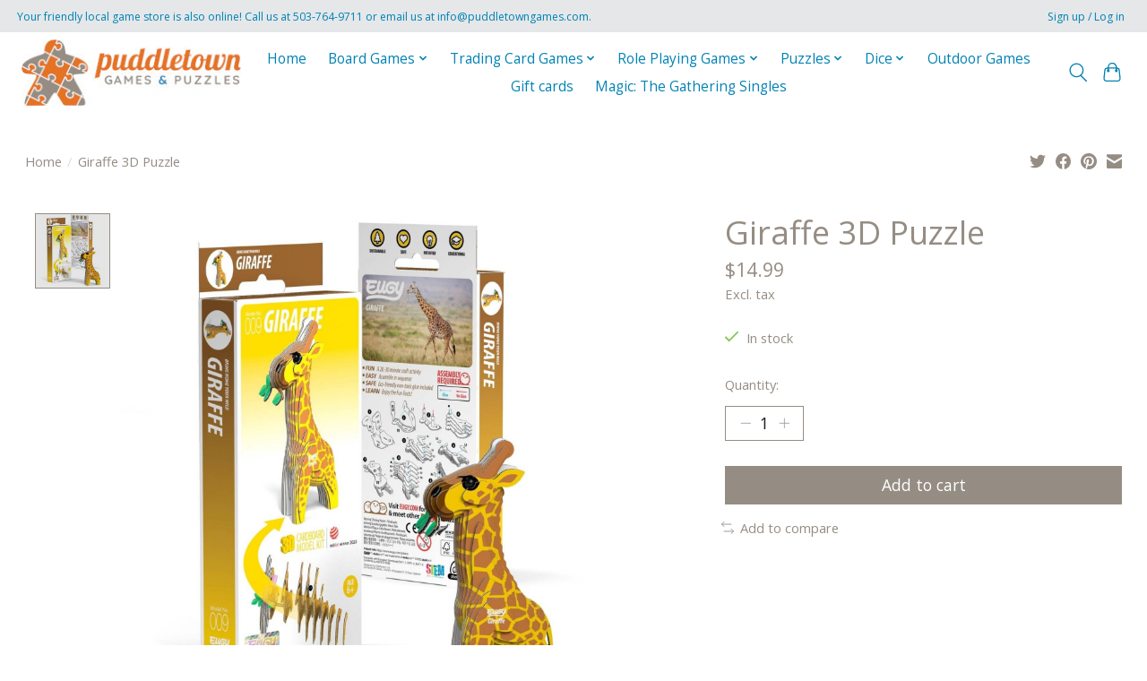

--- FILE ---
content_type: text/javascript;charset=utf-8
request_url: https://www.puddletowngames.com/services/stats/pageview.js?product=59468311&hash=ba9a
body_size: -414
content:
// SEOshop 17-01-2026 17:20:01